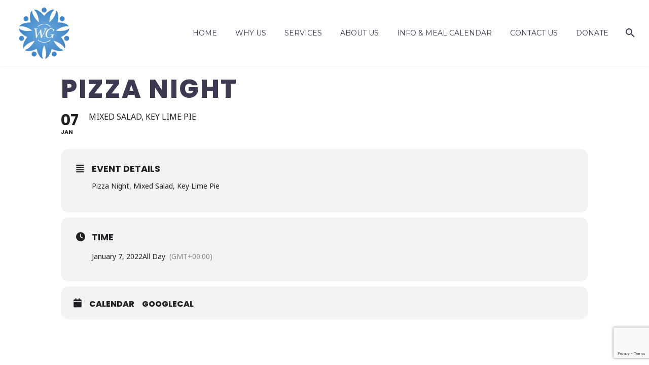

--- FILE ---
content_type: text/html; charset=utf-8
request_url: https://www.google.com/recaptcha/enterprise/anchor?ar=1&k=6Ldqj-UUAAAAACrqWcroKtqBHN6gJz9RxVrL78gf&co=aHR0cHM6Ly93d3cud2ludGVyZ3Jvd3RoaW5jLm9yZzo0NDM.&hl=en&v=PoyoqOPhxBO7pBk68S4YbpHZ&size=invisible&anchor-ms=20000&execute-ms=30000&cb=gcbzmrb6m4rj
body_size: 48971
content:
<!DOCTYPE HTML><html dir="ltr" lang="en"><head><meta http-equiv="Content-Type" content="text/html; charset=UTF-8">
<meta http-equiv="X-UA-Compatible" content="IE=edge">
<title>reCAPTCHA</title>
<style type="text/css">
/* cyrillic-ext */
@font-face {
  font-family: 'Roboto';
  font-style: normal;
  font-weight: 400;
  font-stretch: 100%;
  src: url(//fonts.gstatic.com/s/roboto/v48/KFO7CnqEu92Fr1ME7kSn66aGLdTylUAMa3GUBHMdazTgWw.woff2) format('woff2');
  unicode-range: U+0460-052F, U+1C80-1C8A, U+20B4, U+2DE0-2DFF, U+A640-A69F, U+FE2E-FE2F;
}
/* cyrillic */
@font-face {
  font-family: 'Roboto';
  font-style: normal;
  font-weight: 400;
  font-stretch: 100%;
  src: url(//fonts.gstatic.com/s/roboto/v48/KFO7CnqEu92Fr1ME7kSn66aGLdTylUAMa3iUBHMdazTgWw.woff2) format('woff2');
  unicode-range: U+0301, U+0400-045F, U+0490-0491, U+04B0-04B1, U+2116;
}
/* greek-ext */
@font-face {
  font-family: 'Roboto';
  font-style: normal;
  font-weight: 400;
  font-stretch: 100%;
  src: url(//fonts.gstatic.com/s/roboto/v48/KFO7CnqEu92Fr1ME7kSn66aGLdTylUAMa3CUBHMdazTgWw.woff2) format('woff2');
  unicode-range: U+1F00-1FFF;
}
/* greek */
@font-face {
  font-family: 'Roboto';
  font-style: normal;
  font-weight: 400;
  font-stretch: 100%;
  src: url(//fonts.gstatic.com/s/roboto/v48/KFO7CnqEu92Fr1ME7kSn66aGLdTylUAMa3-UBHMdazTgWw.woff2) format('woff2');
  unicode-range: U+0370-0377, U+037A-037F, U+0384-038A, U+038C, U+038E-03A1, U+03A3-03FF;
}
/* math */
@font-face {
  font-family: 'Roboto';
  font-style: normal;
  font-weight: 400;
  font-stretch: 100%;
  src: url(//fonts.gstatic.com/s/roboto/v48/KFO7CnqEu92Fr1ME7kSn66aGLdTylUAMawCUBHMdazTgWw.woff2) format('woff2');
  unicode-range: U+0302-0303, U+0305, U+0307-0308, U+0310, U+0312, U+0315, U+031A, U+0326-0327, U+032C, U+032F-0330, U+0332-0333, U+0338, U+033A, U+0346, U+034D, U+0391-03A1, U+03A3-03A9, U+03B1-03C9, U+03D1, U+03D5-03D6, U+03F0-03F1, U+03F4-03F5, U+2016-2017, U+2034-2038, U+203C, U+2040, U+2043, U+2047, U+2050, U+2057, U+205F, U+2070-2071, U+2074-208E, U+2090-209C, U+20D0-20DC, U+20E1, U+20E5-20EF, U+2100-2112, U+2114-2115, U+2117-2121, U+2123-214F, U+2190, U+2192, U+2194-21AE, U+21B0-21E5, U+21F1-21F2, U+21F4-2211, U+2213-2214, U+2216-22FF, U+2308-230B, U+2310, U+2319, U+231C-2321, U+2336-237A, U+237C, U+2395, U+239B-23B7, U+23D0, U+23DC-23E1, U+2474-2475, U+25AF, U+25B3, U+25B7, U+25BD, U+25C1, U+25CA, U+25CC, U+25FB, U+266D-266F, U+27C0-27FF, U+2900-2AFF, U+2B0E-2B11, U+2B30-2B4C, U+2BFE, U+3030, U+FF5B, U+FF5D, U+1D400-1D7FF, U+1EE00-1EEFF;
}
/* symbols */
@font-face {
  font-family: 'Roboto';
  font-style: normal;
  font-weight: 400;
  font-stretch: 100%;
  src: url(//fonts.gstatic.com/s/roboto/v48/KFO7CnqEu92Fr1ME7kSn66aGLdTylUAMaxKUBHMdazTgWw.woff2) format('woff2');
  unicode-range: U+0001-000C, U+000E-001F, U+007F-009F, U+20DD-20E0, U+20E2-20E4, U+2150-218F, U+2190, U+2192, U+2194-2199, U+21AF, U+21E6-21F0, U+21F3, U+2218-2219, U+2299, U+22C4-22C6, U+2300-243F, U+2440-244A, U+2460-24FF, U+25A0-27BF, U+2800-28FF, U+2921-2922, U+2981, U+29BF, U+29EB, U+2B00-2BFF, U+4DC0-4DFF, U+FFF9-FFFB, U+10140-1018E, U+10190-1019C, U+101A0, U+101D0-101FD, U+102E0-102FB, U+10E60-10E7E, U+1D2C0-1D2D3, U+1D2E0-1D37F, U+1F000-1F0FF, U+1F100-1F1AD, U+1F1E6-1F1FF, U+1F30D-1F30F, U+1F315, U+1F31C, U+1F31E, U+1F320-1F32C, U+1F336, U+1F378, U+1F37D, U+1F382, U+1F393-1F39F, U+1F3A7-1F3A8, U+1F3AC-1F3AF, U+1F3C2, U+1F3C4-1F3C6, U+1F3CA-1F3CE, U+1F3D4-1F3E0, U+1F3ED, U+1F3F1-1F3F3, U+1F3F5-1F3F7, U+1F408, U+1F415, U+1F41F, U+1F426, U+1F43F, U+1F441-1F442, U+1F444, U+1F446-1F449, U+1F44C-1F44E, U+1F453, U+1F46A, U+1F47D, U+1F4A3, U+1F4B0, U+1F4B3, U+1F4B9, U+1F4BB, U+1F4BF, U+1F4C8-1F4CB, U+1F4D6, U+1F4DA, U+1F4DF, U+1F4E3-1F4E6, U+1F4EA-1F4ED, U+1F4F7, U+1F4F9-1F4FB, U+1F4FD-1F4FE, U+1F503, U+1F507-1F50B, U+1F50D, U+1F512-1F513, U+1F53E-1F54A, U+1F54F-1F5FA, U+1F610, U+1F650-1F67F, U+1F687, U+1F68D, U+1F691, U+1F694, U+1F698, U+1F6AD, U+1F6B2, U+1F6B9-1F6BA, U+1F6BC, U+1F6C6-1F6CF, U+1F6D3-1F6D7, U+1F6E0-1F6EA, U+1F6F0-1F6F3, U+1F6F7-1F6FC, U+1F700-1F7FF, U+1F800-1F80B, U+1F810-1F847, U+1F850-1F859, U+1F860-1F887, U+1F890-1F8AD, U+1F8B0-1F8BB, U+1F8C0-1F8C1, U+1F900-1F90B, U+1F93B, U+1F946, U+1F984, U+1F996, U+1F9E9, U+1FA00-1FA6F, U+1FA70-1FA7C, U+1FA80-1FA89, U+1FA8F-1FAC6, U+1FACE-1FADC, U+1FADF-1FAE9, U+1FAF0-1FAF8, U+1FB00-1FBFF;
}
/* vietnamese */
@font-face {
  font-family: 'Roboto';
  font-style: normal;
  font-weight: 400;
  font-stretch: 100%;
  src: url(//fonts.gstatic.com/s/roboto/v48/KFO7CnqEu92Fr1ME7kSn66aGLdTylUAMa3OUBHMdazTgWw.woff2) format('woff2');
  unicode-range: U+0102-0103, U+0110-0111, U+0128-0129, U+0168-0169, U+01A0-01A1, U+01AF-01B0, U+0300-0301, U+0303-0304, U+0308-0309, U+0323, U+0329, U+1EA0-1EF9, U+20AB;
}
/* latin-ext */
@font-face {
  font-family: 'Roboto';
  font-style: normal;
  font-weight: 400;
  font-stretch: 100%;
  src: url(//fonts.gstatic.com/s/roboto/v48/KFO7CnqEu92Fr1ME7kSn66aGLdTylUAMa3KUBHMdazTgWw.woff2) format('woff2');
  unicode-range: U+0100-02BA, U+02BD-02C5, U+02C7-02CC, U+02CE-02D7, U+02DD-02FF, U+0304, U+0308, U+0329, U+1D00-1DBF, U+1E00-1E9F, U+1EF2-1EFF, U+2020, U+20A0-20AB, U+20AD-20C0, U+2113, U+2C60-2C7F, U+A720-A7FF;
}
/* latin */
@font-face {
  font-family: 'Roboto';
  font-style: normal;
  font-weight: 400;
  font-stretch: 100%;
  src: url(//fonts.gstatic.com/s/roboto/v48/KFO7CnqEu92Fr1ME7kSn66aGLdTylUAMa3yUBHMdazQ.woff2) format('woff2');
  unicode-range: U+0000-00FF, U+0131, U+0152-0153, U+02BB-02BC, U+02C6, U+02DA, U+02DC, U+0304, U+0308, U+0329, U+2000-206F, U+20AC, U+2122, U+2191, U+2193, U+2212, U+2215, U+FEFF, U+FFFD;
}
/* cyrillic-ext */
@font-face {
  font-family: 'Roboto';
  font-style: normal;
  font-weight: 500;
  font-stretch: 100%;
  src: url(//fonts.gstatic.com/s/roboto/v48/KFO7CnqEu92Fr1ME7kSn66aGLdTylUAMa3GUBHMdazTgWw.woff2) format('woff2');
  unicode-range: U+0460-052F, U+1C80-1C8A, U+20B4, U+2DE0-2DFF, U+A640-A69F, U+FE2E-FE2F;
}
/* cyrillic */
@font-face {
  font-family: 'Roboto';
  font-style: normal;
  font-weight: 500;
  font-stretch: 100%;
  src: url(//fonts.gstatic.com/s/roboto/v48/KFO7CnqEu92Fr1ME7kSn66aGLdTylUAMa3iUBHMdazTgWw.woff2) format('woff2');
  unicode-range: U+0301, U+0400-045F, U+0490-0491, U+04B0-04B1, U+2116;
}
/* greek-ext */
@font-face {
  font-family: 'Roboto';
  font-style: normal;
  font-weight: 500;
  font-stretch: 100%;
  src: url(//fonts.gstatic.com/s/roboto/v48/KFO7CnqEu92Fr1ME7kSn66aGLdTylUAMa3CUBHMdazTgWw.woff2) format('woff2');
  unicode-range: U+1F00-1FFF;
}
/* greek */
@font-face {
  font-family: 'Roboto';
  font-style: normal;
  font-weight: 500;
  font-stretch: 100%;
  src: url(//fonts.gstatic.com/s/roboto/v48/KFO7CnqEu92Fr1ME7kSn66aGLdTylUAMa3-UBHMdazTgWw.woff2) format('woff2');
  unicode-range: U+0370-0377, U+037A-037F, U+0384-038A, U+038C, U+038E-03A1, U+03A3-03FF;
}
/* math */
@font-face {
  font-family: 'Roboto';
  font-style: normal;
  font-weight: 500;
  font-stretch: 100%;
  src: url(//fonts.gstatic.com/s/roboto/v48/KFO7CnqEu92Fr1ME7kSn66aGLdTylUAMawCUBHMdazTgWw.woff2) format('woff2');
  unicode-range: U+0302-0303, U+0305, U+0307-0308, U+0310, U+0312, U+0315, U+031A, U+0326-0327, U+032C, U+032F-0330, U+0332-0333, U+0338, U+033A, U+0346, U+034D, U+0391-03A1, U+03A3-03A9, U+03B1-03C9, U+03D1, U+03D5-03D6, U+03F0-03F1, U+03F4-03F5, U+2016-2017, U+2034-2038, U+203C, U+2040, U+2043, U+2047, U+2050, U+2057, U+205F, U+2070-2071, U+2074-208E, U+2090-209C, U+20D0-20DC, U+20E1, U+20E5-20EF, U+2100-2112, U+2114-2115, U+2117-2121, U+2123-214F, U+2190, U+2192, U+2194-21AE, U+21B0-21E5, U+21F1-21F2, U+21F4-2211, U+2213-2214, U+2216-22FF, U+2308-230B, U+2310, U+2319, U+231C-2321, U+2336-237A, U+237C, U+2395, U+239B-23B7, U+23D0, U+23DC-23E1, U+2474-2475, U+25AF, U+25B3, U+25B7, U+25BD, U+25C1, U+25CA, U+25CC, U+25FB, U+266D-266F, U+27C0-27FF, U+2900-2AFF, U+2B0E-2B11, U+2B30-2B4C, U+2BFE, U+3030, U+FF5B, U+FF5D, U+1D400-1D7FF, U+1EE00-1EEFF;
}
/* symbols */
@font-face {
  font-family: 'Roboto';
  font-style: normal;
  font-weight: 500;
  font-stretch: 100%;
  src: url(//fonts.gstatic.com/s/roboto/v48/KFO7CnqEu92Fr1ME7kSn66aGLdTylUAMaxKUBHMdazTgWw.woff2) format('woff2');
  unicode-range: U+0001-000C, U+000E-001F, U+007F-009F, U+20DD-20E0, U+20E2-20E4, U+2150-218F, U+2190, U+2192, U+2194-2199, U+21AF, U+21E6-21F0, U+21F3, U+2218-2219, U+2299, U+22C4-22C6, U+2300-243F, U+2440-244A, U+2460-24FF, U+25A0-27BF, U+2800-28FF, U+2921-2922, U+2981, U+29BF, U+29EB, U+2B00-2BFF, U+4DC0-4DFF, U+FFF9-FFFB, U+10140-1018E, U+10190-1019C, U+101A0, U+101D0-101FD, U+102E0-102FB, U+10E60-10E7E, U+1D2C0-1D2D3, U+1D2E0-1D37F, U+1F000-1F0FF, U+1F100-1F1AD, U+1F1E6-1F1FF, U+1F30D-1F30F, U+1F315, U+1F31C, U+1F31E, U+1F320-1F32C, U+1F336, U+1F378, U+1F37D, U+1F382, U+1F393-1F39F, U+1F3A7-1F3A8, U+1F3AC-1F3AF, U+1F3C2, U+1F3C4-1F3C6, U+1F3CA-1F3CE, U+1F3D4-1F3E0, U+1F3ED, U+1F3F1-1F3F3, U+1F3F5-1F3F7, U+1F408, U+1F415, U+1F41F, U+1F426, U+1F43F, U+1F441-1F442, U+1F444, U+1F446-1F449, U+1F44C-1F44E, U+1F453, U+1F46A, U+1F47D, U+1F4A3, U+1F4B0, U+1F4B3, U+1F4B9, U+1F4BB, U+1F4BF, U+1F4C8-1F4CB, U+1F4D6, U+1F4DA, U+1F4DF, U+1F4E3-1F4E6, U+1F4EA-1F4ED, U+1F4F7, U+1F4F9-1F4FB, U+1F4FD-1F4FE, U+1F503, U+1F507-1F50B, U+1F50D, U+1F512-1F513, U+1F53E-1F54A, U+1F54F-1F5FA, U+1F610, U+1F650-1F67F, U+1F687, U+1F68D, U+1F691, U+1F694, U+1F698, U+1F6AD, U+1F6B2, U+1F6B9-1F6BA, U+1F6BC, U+1F6C6-1F6CF, U+1F6D3-1F6D7, U+1F6E0-1F6EA, U+1F6F0-1F6F3, U+1F6F7-1F6FC, U+1F700-1F7FF, U+1F800-1F80B, U+1F810-1F847, U+1F850-1F859, U+1F860-1F887, U+1F890-1F8AD, U+1F8B0-1F8BB, U+1F8C0-1F8C1, U+1F900-1F90B, U+1F93B, U+1F946, U+1F984, U+1F996, U+1F9E9, U+1FA00-1FA6F, U+1FA70-1FA7C, U+1FA80-1FA89, U+1FA8F-1FAC6, U+1FACE-1FADC, U+1FADF-1FAE9, U+1FAF0-1FAF8, U+1FB00-1FBFF;
}
/* vietnamese */
@font-face {
  font-family: 'Roboto';
  font-style: normal;
  font-weight: 500;
  font-stretch: 100%;
  src: url(//fonts.gstatic.com/s/roboto/v48/KFO7CnqEu92Fr1ME7kSn66aGLdTylUAMa3OUBHMdazTgWw.woff2) format('woff2');
  unicode-range: U+0102-0103, U+0110-0111, U+0128-0129, U+0168-0169, U+01A0-01A1, U+01AF-01B0, U+0300-0301, U+0303-0304, U+0308-0309, U+0323, U+0329, U+1EA0-1EF9, U+20AB;
}
/* latin-ext */
@font-face {
  font-family: 'Roboto';
  font-style: normal;
  font-weight: 500;
  font-stretch: 100%;
  src: url(//fonts.gstatic.com/s/roboto/v48/KFO7CnqEu92Fr1ME7kSn66aGLdTylUAMa3KUBHMdazTgWw.woff2) format('woff2');
  unicode-range: U+0100-02BA, U+02BD-02C5, U+02C7-02CC, U+02CE-02D7, U+02DD-02FF, U+0304, U+0308, U+0329, U+1D00-1DBF, U+1E00-1E9F, U+1EF2-1EFF, U+2020, U+20A0-20AB, U+20AD-20C0, U+2113, U+2C60-2C7F, U+A720-A7FF;
}
/* latin */
@font-face {
  font-family: 'Roboto';
  font-style: normal;
  font-weight: 500;
  font-stretch: 100%;
  src: url(//fonts.gstatic.com/s/roboto/v48/KFO7CnqEu92Fr1ME7kSn66aGLdTylUAMa3yUBHMdazQ.woff2) format('woff2');
  unicode-range: U+0000-00FF, U+0131, U+0152-0153, U+02BB-02BC, U+02C6, U+02DA, U+02DC, U+0304, U+0308, U+0329, U+2000-206F, U+20AC, U+2122, U+2191, U+2193, U+2212, U+2215, U+FEFF, U+FFFD;
}
/* cyrillic-ext */
@font-face {
  font-family: 'Roboto';
  font-style: normal;
  font-weight: 900;
  font-stretch: 100%;
  src: url(//fonts.gstatic.com/s/roboto/v48/KFO7CnqEu92Fr1ME7kSn66aGLdTylUAMa3GUBHMdazTgWw.woff2) format('woff2');
  unicode-range: U+0460-052F, U+1C80-1C8A, U+20B4, U+2DE0-2DFF, U+A640-A69F, U+FE2E-FE2F;
}
/* cyrillic */
@font-face {
  font-family: 'Roboto';
  font-style: normal;
  font-weight: 900;
  font-stretch: 100%;
  src: url(//fonts.gstatic.com/s/roboto/v48/KFO7CnqEu92Fr1ME7kSn66aGLdTylUAMa3iUBHMdazTgWw.woff2) format('woff2');
  unicode-range: U+0301, U+0400-045F, U+0490-0491, U+04B0-04B1, U+2116;
}
/* greek-ext */
@font-face {
  font-family: 'Roboto';
  font-style: normal;
  font-weight: 900;
  font-stretch: 100%;
  src: url(//fonts.gstatic.com/s/roboto/v48/KFO7CnqEu92Fr1ME7kSn66aGLdTylUAMa3CUBHMdazTgWw.woff2) format('woff2');
  unicode-range: U+1F00-1FFF;
}
/* greek */
@font-face {
  font-family: 'Roboto';
  font-style: normal;
  font-weight: 900;
  font-stretch: 100%;
  src: url(//fonts.gstatic.com/s/roboto/v48/KFO7CnqEu92Fr1ME7kSn66aGLdTylUAMa3-UBHMdazTgWw.woff2) format('woff2');
  unicode-range: U+0370-0377, U+037A-037F, U+0384-038A, U+038C, U+038E-03A1, U+03A3-03FF;
}
/* math */
@font-face {
  font-family: 'Roboto';
  font-style: normal;
  font-weight: 900;
  font-stretch: 100%;
  src: url(//fonts.gstatic.com/s/roboto/v48/KFO7CnqEu92Fr1ME7kSn66aGLdTylUAMawCUBHMdazTgWw.woff2) format('woff2');
  unicode-range: U+0302-0303, U+0305, U+0307-0308, U+0310, U+0312, U+0315, U+031A, U+0326-0327, U+032C, U+032F-0330, U+0332-0333, U+0338, U+033A, U+0346, U+034D, U+0391-03A1, U+03A3-03A9, U+03B1-03C9, U+03D1, U+03D5-03D6, U+03F0-03F1, U+03F4-03F5, U+2016-2017, U+2034-2038, U+203C, U+2040, U+2043, U+2047, U+2050, U+2057, U+205F, U+2070-2071, U+2074-208E, U+2090-209C, U+20D0-20DC, U+20E1, U+20E5-20EF, U+2100-2112, U+2114-2115, U+2117-2121, U+2123-214F, U+2190, U+2192, U+2194-21AE, U+21B0-21E5, U+21F1-21F2, U+21F4-2211, U+2213-2214, U+2216-22FF, U+2308-230B, U+2310, U+2319, U+231C-2321, U+2336-237A, U+237C, U+2395, U+239B-23B7, U+23D0, U+23DC-23E1, U+2474-2475, U+25AF, U+25B3, U+25B7, U+25BD, U+25C1, U+25CA, U+25CC, U+25FB, U+266D-266F, U+27C0-27FF, U+2900-2AFF, U+2B0E-2B11, U+2B30-2B4C, U+2BFE, U+3030, U+FF5B, U+FF5D, U+1D400-1D7FF, U+1EE00-1EEFF;
}
/* symbols */
@font-face {
  font-family: 'Roboto';
  font-style: normal;
  font-weight: 900;
  font-stretch: 100%;
  src: url(//fonts.gstatic.com/s/roboto/v48/KFO7CnqEu92Fr1ME7kSn66aGLdTylUAMaxKUBHMdazTgWw.woff2) format('woff2');
  unicode-range: U+0001-000C, U+000E-001F, U+007F-009F, U+20DD-20E0, U+20E2-20E4, U+2150-218F, U+2190, U+2192, U+2194-2199, U+21AF, U+21E6-21F0, U+21F3, U+2218-2219, U+2299, U+22C4-22C6, U+2300-243F, U+2440-244A, U+2460-24FF, U+25A0-27BF, U+2800-28FF, U+2921-2922, U+2981, U+29BF, U+29EB, U+2B00-2BFF, U+4DC0-4DFF, U+FFF9-FFFB, U+10140-1018E, U+10190-1019C, U+101A0, U+101D0-101FD, U+102E0-102FB, U+10E60-10E7E, U+1D2C0-1D2D3, U+1D2E0-1D37F, U+1F000-1F0FF, U+1F100-1F1AD, U+1F1E6-1F1FF, U+1F30D-1F30F, U+1F315, U+1F31C, U+1F31E, U+1F320-1F32C, U+1F336, U+1F378, U+1F37D, U+1F382, U+1F393-1F39F, U+1F3A7-1F3A8, U+1F3AC-1F3AF, U+1F3C2, U+1F3C4-1F3C6, U+1F3CA-1F3CE, U+1F3D4-1F3E0, U+1F3ED, U+1F3F1-1F3F3, U+1F3F5-1F3F7, U+1F408, U+1F415, U+1F41F, U+1F426, U+1F43F, U+1F441-1F442, U+1F444, U+1F446-1F449, U+1F44C-1F44E, U+1F453, U+1F46A, U+1F47D, U+1F4A3, U+1F4B0, U+1F4B3, U+1F4B9, U+1F4BB, U+1F4BF, U+1F4C8-1F4CB, U+1F4D6, U+1F4DA, U+1F4DF, U+1F4E3-1F4E6, U+1F4EA-1F4ED, U+1F4F7, U+1F4F9-1F4FB, U+1F4FD-1F4FE, U+1F503, U+1F507-1F50B, U+1F50D, U+1F512-1F513, U+1F53E-1F54A, U+1F54F-1F5FA, U+1F610, U+1F650-1F67F, U+1F687, U+1F68D, U+1F691, U+1F694, U+1F698, U+1F6AD, U+1F6B2, U+1F6B9-1F6BA, U+1F6BC, U+1F6C6-1F6CF, U+1F6D3-1F6D7, U+1F6E0-1F6EA, U+1F6F0-1F6F3, U+1F6F7-1F6FC, U+1F700-1F7FF, U+1F800-1F80B, U+1F810-1F847, U+1F850-1F859, U+1F860-1F887, U+1F890-1F8AD, U+1F8B0-1F8BB, U+1F8C0-1F8C1, U+1F900-1F90B, U+1F93B, U+1F946, U+1F984, U+1F996, U+1F9E9, U+1FA00-1FA6F, U+1FA70-1FA7C, U+1FA80-1FA89, U+1FA8F-1FAC6, U+1FACE-1FADC, U+1FADF-1FAE9, U+1FAF0-1FAF8, U+1FB00-1FBFF;
}
/* vietnamese */
@font-face {
  font-family: 'Roboto';
  font-style: normal;
  font-weight: 900;
  font-stretch: 100%;
  src: url(//fonts.gstatic.com/s/roboto/v48/KFO7CnqEu92Fr1ME7kSn66aGLdTylUAMa3OUBHMdazTgWw.woff2) format('woff2');
  unicode-range: U+0102-0103, U+0110-0111, U+0128-0129, U+0168-0169, U+01A0-01A1, U+01AF-01B0, U+0300-0301, U+0303-0304, U+0308-0309, U+0323, U+0329, U+1EA0-1EF9, U+20AB;
}
/* latin-ext */
@font-face {
  font-family: 'Roboto';
  font-style: normal;
  font-weight: 900;
  font-stretch: 100%;
  src: url(//fonts.gstatic.com/s/roboto/v48/KFO7CnqEu92Fr1ME7kSn66aGLdTylUAMa3KUBHMdazTgWw.woff2) format('woff2');
  unicode-range: U+0100-02BA, U+02BD-02C5, U+02C7-02CC, U+02CE-02D7, U+02DD-02FF, U+0304, U+0308, U+0329, U+1D00-1DBF, U+1E00-1E9F, U+1EF2-1EFF, U+2020, U+20A0-20AB, U+20AD-20C0, U+2113, U+2C60-2C7F, U+A720-A7FF;
}
/* latin */
@font-face {
  font-family: 'Roboto';
  font-style: normal;
  font-weight: 900;
  font-stretch: 100%;
  src: url(//fonts.gstatic.com/s/roboto/v48/KFO7CnqEu92Fr1ME7kSn66aGLdTylUAMa3yUBHMdazQ.woff2) format('woff2');
  unicode-range: U+0000-00FF, U+0131, U+0152-0153, U+02BB-02BC, U+02C6, U+02DA, U+02DC, U+0304, U+0308, U+0329, U+2000-206F, U+20AC, U+2122, U+2191, U+2193, U+2212, U+2215, U+FEFF, U+FFFD;
}

</style>
<link rel="stylesheet" type="text/css" href="https://www.gstatic.com/recaptcha/releases/PoyoqOPhxBO7pBk68S4YbpHZ/styles__ltr.css">
<script nonce="WR7HM2dfbfrlyYaDfQA8AA" type="text/javascript">window['__recaptcha_api'] = 'https://www.google.com/recaptcha/enterprise/';</script>
<script type="text/javascript" src="https://www.gstatic.com/recaptcha/releases/PoyoqOPhxBO7pBk68S4YbpHZ/recaptcha__en.js" nonce="WR7HM2dfbfrlyYaDfQA8AA">
      
    </script></head>
<body><div id="rc-anchor-alert" class="rc-anchor-alert"></div>
<input type="hidden" id="recaptcha-token" value="[base64]">
<script type="text/javascript" nonce="WR7HM2dfbfrlyYaDfQA8AA">
      recaptcha.anchor.Main.init("[\x22ainput\x22,[\x22bgdata\x22,\x22\x22,\[base64]/[base64]/MjU1Ong/[base64]/[base64]/[base64]/[base64]/[base64]/[base64]/[base64]/[base64]/[base64]/[base64]/[base64]/[base64]/[base64]/[base64]/[base64]\\u003d\x22,\[base64]\\u003d\\u003d\x22,\x22J8K3HDcrY3szFTsxwrDCjXTDqg/CvcO2w6Evwp0Mw6zDisK9w71sRMOxwoHDu8OEIx7CnmbDrcK1wqA8wqEkw4Q/NGTCtWB2w6cOfz3CssOpEsOJSHnCumoiIMOawrwRdW89DcODw4bCoiUvwobDqsKWw4vDjMOtNxtWU8KSwrzCssOXZD/Cg8Odw6nChCfCmMOiwqHCtsKewrJVPhXChsKGUcO1aiLCq8KlwonClj8jwpnDl1wewrrCsww7wq/CoMKlwp12w6QVwojDo8KdSsOQwo3Dqidbw4Eqwr9Gw7jDqcKtw7U9w7JjK8OwJCzDjU/DosOow4IRw7gQw5gSw4ofQRZFA8KVIsKbwpU6MF7DpxHDmcOVQ3YfEsK+K0xmw4slw7vDicOqw6rCucK0BMKCdMOKX03DrcK2J8KSw5jCncOSD8OPwqXCl2DDuW/DrQrDgCo5KMKyB8O1Ry3DgcKLAEwbw4zCiD7Cjmkqwq/DvMKcw7IKwq3CuMOCOcKKNMKtAsOGwrMSKz7CqVZtYg7CssOGahEhL8KDwostwoklQcOMw5pXw711wqhTVcOFO8K8w7NobzZuw7dHwoHCucOUS8OjZRfCjsOUw5d2w7/DjcKPVsO9w5PDq8ONwqQ+w77Ck8OFBEXDoWwzwqPDhMOtZ2JSWcOYC3TDi8KewqhDw5HDjMOTwqg8wqTDtFdSw7Fgwok/wqsaVBTCiWnCikrClFzCqcOIdELCknVRbsK7UiPCjsOgw6AJDCFLYXlRBsOUw7DCjsOGLnjDlBQPGn4MYHLCvzNLUhkVXQUsa8KUPkzDjcO3IMKZwrXDjcKsQHU+RTDCpMOYdcKow7XDtk3DtEPDpcOfwqzCnT9YP8KJwqfCgh/CinfCqsK+wqLDmsOKVUlrMErDiEUbVQVEI8ObworCq3hrQ1ZzeBvCvcKcasODfMOWF8KcP8OjwoxAKgXDs8O0HVTDnMKFw5gCFcOVw5d4wozCtndKwoLDulU4IcOubsOdccOaWlfCuH/DpytmwoXDuR/CqE8yFXzDu8K2OcOPWy/DrENAKcKVwqhWMgnCiAZLw5pxw6DCncO5wp5TXWzCvSXCvSgCw63Dkj0dwoXDm19Twp/[base64]/[base64]/[base64]/CtMKIamnDtsODwqMCwqvDmXsUw5F6MmkkVWDCn2zCknQDw6UiAcOMOiQCw53CncOvw5bDmi8JLsOIw7FCVH0hworCjMKvwp/[base64]/wpLCv8K1alDCt3Yve8OOwpbDr8OvwrJpWQZjfCzCsyI9wobCjXwww6PCjcOvw7LCj8O/wqzDmmrDlcO5w7zCu0LCtFDDkcKGABEKwr5vVGbChMK7w4/[base64]/Ci8KgwqoXw49TC8Olw6Y7XH0cXTdiw6YXVTLDv1wow4fDuMKkdmwDfcKbP8KMLAhLwprCr3prajxLJ8KnwpzDnjowwqRRw6pFMW7DsHrCmMK1CcKMwqPDs8OXwr3Dm8OtCzPCn8Kfdh7CvsOEwpJEwqfDsMKzwrBvZMOVwq92w680wr/Dmlc3w4xDZMOXwqogEMO4w6TCjsO2w5YTwqbDvsO0csKxw61twonCtwcCJcO2w644w4/CuVPCtUvDkygMwr9ZR2bCtF/Djz48wpfDrMO2OSpSw75gKG/CpMODw6/CsSTDjBLDiRjCtsOjwoFOw70Rw7/Dsm3Cp8KVWMKWw5wQbWhOw7tJwp9QS0xeY8KbwpplwqHDohwew47CuzzCp3nCilRPwqTCj8KRw7HCqi08wq9jw7J3G8OCwr7DksOTwprCoMO/[base64]/CosKrblPCgMO1WsK0wp3DlcOAw4fCk8K3woInw40hwpkEw4LDvA7ClG/[base64]/CiQkcw7xuwq1zwrjCrMOPwrYGF8KjfzvCpB7CpRDClT7DhkI0w4/Dt8KtGihAw5M6P8Kuwp4lIMKob0gka8OWccKGG8Oowq/[base64]/[base64]/Cu8OYwo0Mw7vDl8KuwoPCrBjDssKvwofCvAgLw77CvFTCk8OUMysuWjrDv8OzUB/[base64]/CtMKQw5RtwrlSRifCtn8+w6DCmMO1V8KGwpHCksO6wrEkW8KbO8O7wocZw7UfCEAJXRbDisOAw5jDvgLCiXvDtkzDiFEsQn0cQinCiMKNbmwlw4fCoMKDw7xZBsOxwrBxcS/Crmk1w5TCusKLw7/Cv2cdS0zClnt4w6oLH8O4w4LChi/DvMKPw7cZwrtPw6pTw6tdwr3Co8OTwqbChcO8KsO9w5IUw7bDpRMEesKgXMKtw7zCt8K7wpvDncKjXsK1w4jCgwJKwoVBwpsNXQ7Ct37DshluVm4Nw4l1OsO7L8KOw5RKNMKjGsO5RgI3w57CrsKtw5nDo1DDpk/CiUN1w4MNwoFJwo7Dkg9YwofDhQpqG8KzwoVGwq3Cs8KDw7o6woQyAMK1A0zDmGgKHcKMNmAGwo7DvsK8eMKJHSFzw6sCdsKLB8KZw61IwqTCpsOADBIfw6llworCoxTDhcO1dcOmRgTDo8Ohw5pXw6Qbw43DhWfDhmp/w5UDbA7DlD1KMMKewqnCu3gaw6vCnMO3WEQgw4HDqMO6w6PDlMOZSwB4wp0WwprCgSMmCjfDgBzCpsOkwq3CtRR/[base64]/ChW15VgrCnMKkwrbDqUlow653wrfCtHhQwqnCmXbDoMK/wqpTw73Dt8OywpcJYcOYL8OVwo/DgMKVwpJubVIfw7p9w6/ChArCiwILb34sBHTCqMKBSMOmwr9nM8KUCMKeEmpvSsO7IDsgwpJkwoc+SMKfbsOWw7rCi3rCtw0rFsKSw6vDijskWMK/EMOYS2Ymw5/DucOdMm/Dl8KDw5IQRDTCgcKcw6BJXcKORyfDrA99wq9Ywr3DjMKBAMOMwq3CvsKtwrjCvWtDwpDCkcK4HznDhsOPwod/KcKESAQfPsONf8O3w4zDl20vIsKXdcO3w43DhgDCgcOWXMOoGQbCvcKIC8K3w6g/cAgWNsKdFMO/w5bCnMKrwr9LSsKza8Oiw5lKwqTDrcOFAXTDozgUwqxlJVx/[base64]/wofDnMKYHcKjbgB/BQNQUcO4woHCpMO2byJsw4c9w6rDrsOKw7MXw7bDkAEIw43Cux3CglDCucKOwowmwpvDisOtwp8aw6HDusOnw6rDscOfEMOzMTjCrm8nwpHDhsKYwqVlw6PDn8OlwqA0OT3DocO8w7YCwpllwpbCnDVMw4E0wr7DlwRRw4lDdHnCsMKLw4kkGnABwo/[base64]/CtMODw6EAH8OvQMO9SMKDC2PChcKVDi5HwqTDmlhjwohMISBfYnZSwqHCgMO6wrPCo8KVwrFVw59IOT4qwrZ5dAnCpcKRw7nDq8Krw5LDuinDr30Dw7/CosOwLMKVYSzDuQnCmmHDocOkTT4EF2DCvgHCs8KjwoY2FXspw5jCngokdQTCpEHCgVMPdT7Dn8O5fMOoTk1OwotlJMK7w7UuciIwWsOLw7HCpsKUVzdRw77Cp8K2MUlWUMOkBsKVKy7Cn08OwrnDlMKZwrsLLxTDpsKoOcKCN3TCkQfDssOkf1ROEh/CsMK4wpkpw4YmY8KUWMO6w77Ch8OQSlpRwrJBbMOTIsKZw5vCu0ZoCsKxw51PMQANIMKFw5jDknXDssKVw4bDhMK5wqzCqMKaD8OGXjcaJBbDrMKpwqISI8OjwrfCkyfCn8KZwpnCksKtwrHDr8Klw6HDssKFw5EXw40ww6/Ck8KDJlfDvsKEGDt4w5A4LjgMw5/[base64]/DjcO3MgrChSIxPnNbwr3DrcOVO8K+KsKEA0fDlsKow78ORMKgCzRTWMOrE8KlUF3Com7DmMKYwrvDvsOdVMKewq7DncKyw6zDt1cvw7Y9w4FNDVIXVDxrwoPCl0bCpnTCqDbDggjCsmzDvhDCrsOYw4AYclPCm0E+JMO0wqlEwr/Dt8KgwpQHw4ktFMOTOcKjwppJPcKfwrnCssKHw4ZJw6RZw7ARwrNJIcORwpJ8EDDCnnQww4rDsxnChMOqwpNqFVvChwlDwqI7woE6EMO0RcO7woErw55Qw5tzwpBqIkfDlHLDmCfDgERUw7fDm8KPHMOgw6vDlcK0wqzDkMKIw5jDoMK9w7/DtcOjMm9MKWVzwrjCmzFlbcKbIcOjKsKuwqYRwr/DuAd8wrNRwphQwpFdeGYzwok1UWsUAcK2IMO2HnArw6zDlMOIwq3DsyoRL8OXQBXChsOiP8KhAU3CrsOQwqkoGsOmXsOxw4EodcKPUMK9w7Rtw5JEwrPDtsK/[base64]/CgsO9AE3CpcKzKlYbw7Qyw6vClWDDnEDDq8Kfwog1LFrCqXHDsMKeY8OaU8OdTsOGRzXDiWR0wr1RfsKfHR16dxFjwo/CkMK2DGvDp8OGw67DiMOtX3VmaB7DmMKxXcKEVHkhD35Cw53CpBt6wq7DisOxH0wQw63CqcKhwoxdw58bw6fDgl5Nw6wQPgxkw5TDt8KGwo3CnEXDmh5ldcK3DMOlwpTCrMODw50tOVkjflE1bMOTF8KPMMOOAX/CicKLYcK7AsKCwrDDsTfCtDlgTW07w47Ds8O3CSTDl8KhIm7CssKmayXDvQbDg1vCqBrCsMKKw5gjw4LCuQp+fE/CkcOfWsKLwqJKUmvDmsK9UBsNwo8+GRBHMRhtworDocO6wowgwp7CscKHQsONXcKcdTbDgcKLf8ObHcO2wo12SAfDtsO8EsOVf8KUwop1bzxSwqTCr2c1EsKPw7LDvMKAw4wtw7TCuyhGKTpJaMKEe8KHw7g/wpRzfsKYKEtUwqnCrW/CrFPCt8K6w5HCu8KrwrAjw7ZLOcO3wp3Cl8KPHUHCmThUwo/DllV4w5UxVcOTesKmAD8hwoN5csOIwrjCl8KhFcO9NMKHwoJLcEHCpcKdJsKnBMKqIXBywoRZw68kTsOiw5nCv8Okwr9PNcKfcS0Kw4gWw4PCgXHDqsKRw74BwqXCrsK9CMK/JcOQcydowoxtLCbDucKTI1hvw7XDpcKuQsO9fwnCl3TDviUBTMO1a8Odd8K9VMOZcMKSJsKqw6nDkQrDrEXCgcKsfErCvwbCvMK6ZsO4wp/[base64]/CngnCksKNwohQLMO/wrBPUMOPecK0w5UNLcOewrDDjsOKBWvChXHCrwUpwpUoCGZGC0fDkn3ChsKrAwNkwpIwwp9FwqzCuMOgw5cHI8K/w7R3wpkKwrbCpwjDvn3CqMKWw7TDsUzCsMKewpDCpjXCocOuSMKhMgPCmhbCjFjDpMKQMVtFwozCqcO0w7dxYAxdw5HDlHnDh8K3aDnCusOBw4PCucKFw6rCpMKOwp0two/CkW3CoyXCg37DvcKrNw/[base64]/Dux7CjzrDlMKCw6crwrBywrUaIcKLfMOowqFPBDsfTAjDpxA9TcOIwpB/wr/CqcOfeMK4wqnCu8OzwqrCvMO0EMKHwoV2cMOpwoLCqMOEw6PDqMOBw5czCMKMVsO6w4/[base64]/Cp8KCw5fDvcKBw4bDlFsBb1JfWcKgNFROwrdFfcOEw5lDImpDw6vCnxFfYy8qw5fDkMO+RcOew69QwoBFw7Vkw6HDuWA4emhVGmh/[base64]/w7jDp8K9wrzDosKdRl3DhWvCisOcdQ4wF3TDiMKaOcOuUhNxJQc1Dn7DucOKK2IPCQtXwqbDvhHDucKKw5pLw7vCvloxwpYTwo0uaHPDrcOEFsO0wq/Cu8KndsOhDMOhMRdGCS5hLTlXwqjCs3fCkVtxKw7DuMO/ZUzDrsKbQG3Clx0MdcKXbi3DvsKMwpzDnWk9W8OJSsODwoMlwqnCjcOkQmQ6w7zCl8KowqohQHTClMOqw75Ww4jDhMO1OcOPTxh1wqXDv8O0w6Rjw5zCsVXDhFYvW8KswowdEXs4MMKsW8OMwqfDtsKBw4vDiMKYw4JPwrfCgMOWG8OJDsOqYD7CksOzwr9ow6QXwrY/QQLCoRnDuj0yEcOhEjLDpMKaM8KFbnHCm8O7MMOMdH/DjMONVQDDlhHDkMOuMsKaOD3DuMKFaikyUHdzfsKTMWE6w7VQV8KJw6dZwpbCtmYJwpXCoMOTw4bDpsK0TsKBUApgPTIFbzrDuMONEGlzLMKUWFvChsKSw5HDtEgbw6LCi8OacCEMwpQvMsKeWcK1RhTDgsKJwogLOH/DmsOxH8K2w749wrHDvkrCvR3DnF4Ow5Uzw7/DksKtwpFJclHChsOqwrHDlCpow7rCvMKZLMKGw7jDmE/DlMOiwpjDsMKewpjDh8KDwr3DsxPCj8Ksw6VvOzdtwpnDpMOTw7DDt1EjORjCjUNoHsKUFcOiw5TDtsKtwohywrkIJ8KLcCHCvmHDq1LCq8KRPsK4wqRybcO8UsOnw6PCt8OGM8KRXMKow6/DvEI6E8OpXT7DrhnDqn7Dth8zwogLK2zDk8K6wpLDm8KPKsKjLMKeXcOWPMKnQCJSw4AvBHx4wr3DvcOqMSHCsMO4CMOVw5Qjwrsgc8OvwprDmsKmHcKQEADDuMK1D1JoTW/DvHQaw6BFwqHDlsONPcKILsK/w45mwpY/WVhwEFXDuMK4wp/CscKGeUoYAsOJAXsKw710N01TIcOWXMOlKCHCqB7CrnJ+wr/[base64]/[base64]/w4/CnMOWwq8uXCzDmMOgwpjCkcOmdsOnNgXClS57w582wo/CgcKdw53Dp8KtW8Kiwr1BwrIqwqDCmMOyXVdxRH15wqJQwoJewrfDo8Kpwo7DhzrDhjPDj8KxM1zCpcKWQsKWWcKWWsOlbCXDgcKdwoc7wovDmk1HG3jCucKYw4NwccOZdxbCvSLDsiIrwr1DFiVxwp8cWsOlJFPCiwvCscOGw7ZWwpo8w5/ChHTDscKNwrBgwq1Zw7BOwqkRVyXCnMKqwqcoAsOgZcOJwq9iczJeDxwMIcKDwqc5w5jDuW0ewqLDoHAmfsOsBcKlKMKJW8Kyw693TcO8w5sswrfDoipgwqkZD8K6wqg0IDV0woAjIELDoUR/wphUBcOawqnCqsK1O018wpFBP2DCuBnDk8KSw4FOwoh/w5TDqHbCucOiwrzCvMOUURsbw7bChkjCncOvXzbDqcKNPMKSwq/DkDrDlcO1KMOsN0PDh3NowoPDuMKQa8O8wqTCtsOrw7vDtw4Hw6LDkjFRwplMwqlEwqjCucO3Cz/[base64]/[base64]/CrHVzbMOsBUPDvcK5wqROO8KcwpNMw7DDmsO1FzV3w6zCvMK/JmIZw5DDrCbDiFPDo8OzCcO1MQsMw5HDqQLDiTbDjhxjw7FfGMKJwqzDljd4wrFowqJ1WsO5wrg/GmDDgj/DjMKewr55N8K7w6Vow4dfwq1Iw5lVwoM2w63Dl8KxBVvCmVp4w7Rywp3DhEfDtGgkw65fwpZ4w7JywrHDoD9/R8Kdc8OKw47DucOHw5BlwpzDm8OlwrvDv3sKwp4iw7jDthnCu2jDh1PCq33DkcOdw7fDhsKNS1dvwooIw7DDrnfCisKBwp7DnARbLUbDm8OnRFM6B8KDVQ8vwoTDuxPCusKrLSzChsOMKcOnw5LCr8OGw5nDtcKuwpbClUpEwoB/IMKpw64Iwrd4wqfCjQbDj8OVfyPCqMOHK3DDhcKXQnJ4CMO3R8KxwqzCg8Orw7HDk18TNEnDksKhwrNXwo7DmFzDp8Kjw6PDpsORwow1w7vCvMKlZzrCkyhCFSXDuHQGw41fDg7CoTXCosOtVR3DksOawoIFNn1RO8OdA8Kvw7/Dr8KnwqPChEMtcmzCv8KkesKxwocEOCPCjsOHwoXDkxhsaTTDqMKaQ8K5w4/DjidEwpEbwrPCg8OvbsOrw4vCrHbCrBJFw53DvRRxwrfDmsKUwrXCkcKvZcObwpLCgmvCo0zCiUp6w4TDmH/CvcKJLHsDW8Onw6bDswpYFinDs8ObFMKbwoHDmBzDvcOlEMOJJGRtacOTTcOYTHEvBMO8HcKLwpPCoMKlwojDvyx3w6VFw4/DssOOOsK/b8KfQ8KbQcK5YsKXw4LDlVvCoFXDnG5cL8K0w4LCvsOQw7nDgMKyV8KewpvDtVBjGw3CmDjCmjBKDcOSw4vDuTXDsEU8D8Oywrpgwrw2bSfCswskTsKewprCisOuw4cYUMKeH8K+w4R7woJ8wqjDgsKdwpgIQlTCtMK5wpsIw4E5O8O5YcKsw5LDoVB/bMOHAcO2w4HDh8O5bBxowonDrSLDpjXCvyZIOnUAPhbCnMO0NCwjwr3CqwfCo2vCr8O8wq7ChsKvfx/[base64]/DssKOZcO1w6tQZsKhwr5Nwocbw7rDj8OGB3ExwoHCmsOZwokjw6HCphfDs8ONEwTDpEJtwqDCoMOWw7N6w7FvSMK/YzhZPWZPCMKfRcKEw65GWBjDpMKJXFLDocO0woDDj8Onw4A8CsO7IsODKcKqXHc6w5cwTQrChMKpw6wuw7AaZQtpwqPDgBTDnMKZw65+wqx7bsO8EMKHwrYYw7gPwr/[base64]/Cj1EpDE4eB03Cn8OiZMOmeQwUw7Q2bsOSwrt+T8Kuwos4w67DiXFYQMKbSGF1P8OhfWnCjXjCvMOccgDDpB05wpd+Wjxbw6fCmxbCvnx/[base64]/Cn3JZe8K4WcOhXMKjE8OUBhrDrlHDvVDDn8KEfcOfZsKpwqdSfMKHKMOuwqoBw58zK19IU8OJSW3CksK+wrbDtMOMw53Cu8OvZsKBYsORLMOIOMOOw5FVwqfCkQ7Cnn9sJVfCgsKLR2PDpCoifkDDiT8/w5BPOcK9YxPDviJUw6ILwobCgULDucO9w4glw7wnw4ZecTjDl8KVwottRxtFw4HCs2vClcOLKsK2IsOnwq3DljNlFxVhWTfCk2jDlybDplHDilMxPiE/bMOaOD7Ch1PDl23Dp8K1w6jDkcOkDMKHwqATGsOgEcOCwp/Cpj3Ch1ZvGcKIwp08O35DaHAVesOrTG3Dj8OlwoEmwot1w6cbLRbDhTrCvMORw5PCt0Mbw4/CkQIhw4LDl0TDjj4gLRPDgMKXwqjCncOnwqViw5PDixPChcOKw5fCsHzCkgvDtcOzckIwAMOSwpsCwq3Cmn9Wwo9twrV9KsKaw6kwRxbCucKPwrFFwq8QQ8OnP8Kpwq9lwoQDwo9+w5/[base64]/NsObwrJRZwTCl0LCmsK3bgM0wp8eIMOCMAfDj8KSUwZrwpHDgMKTDhVtccKTwpdMESc4HcKYQnjCu1nDvBx/UXzDv3okw54tw7wJABpVa23Dp8OUwpBjacOLJwJrCsKtemNFwoIuwrPDkS5xZ2jDpi/DqsKvHsKMwpfCgHRoZ8OowqR8IMKDJQDDmnRCPnMgHHPClsOcw7PDv8KMwrTDnsOpVMOHRVY0wqfChlFLw4xtf8KzPkPCvsK2wo3Cg8Oxw4/[base64]/DiFR2w77CncKcwrLCp8O8f8KDIlBfO8K5w6IiKSbCoFfCs2TDqMO7I1o6w5NucgYjf8KkwpbCiMOeQGLCsyoHaCM4Ok3Dh3AHNCTDmE3DrhhTEk/DscO+wr3DusKKwrPDlnMaw4zCocKcwoccNsOYe8KYw6g1w4pCw4vDiMOXwoBjA0FOAcKSBQYtwr1xwoB5cwRZZQzChH3Cq8KQwqRwOzAZwojCqsOdw4IFw7vCmMOgwpYaQcKWHXrDlzlQe0TDvVrDosOLwqIJwoNyKR9qwp/CtRVmWl9qYsOKw43DuRDDk8OXI8OCDT1PUlbCvWzCvsOEw7/CgRXCq8K/B8Ktw7cKw5jDtcOUw6tNFMOkO8Obw6rCvHRmJjHDuQrCs1nDnsKXRsORLhQmw4F8K17Ct8KjNsKSw6oNwoURw7UWwp7DksKNw5TDnDcWc1vDjsOpw6DDhcO6wonDjxZAwr5Uw4XDsV7Cj8O1ecK5w5nDp8K9WMK/cX5uVcOJw43CjRTDssOGG8K/w496w5QewrzDtsO/[base64]/[base64]/wrFtK8KzIcKrw5pzGMOtI8OfwqDDiXwHw4Vrwq8LwpAtNMO9w4pJw44Gw4VXwrnCvsKPwqcFDmHDiMOMw6YZccO1w54hwr1+w73CskDDmFFpwovCkMOgwrU7wqg4E8KVb8KAw4HCjRnCuQHDn1nDgcKWZsKsc8KLOsO1OMO8w58Iw5/DuMKWw5fDp8O4w6zDqMKXYjoxw55VWsOcJAvDtsKcYHvDu0d5dMKTFcOYWsOjw5hnw6Quw5xCw5RUGUEuUDHCqFMxwpzDucKKRTPDsyzDvMOYwrRKwrDDgEvDk8OTCcKUFgUORMOpSsKpdxXDrGfDpHhrZMKdw4LDlsOTwp/DjR/[base64]/Dp8K7XWbDrcOvPDjCojzDqXkfY8KXw5Izw6/DjB7Dt8K1wqbDssKZZsOZw7FGwrHDrsKOwroBw77CtMKHasOew5QydMOgciJnw6DChMKFwq40KlfDj2zCjTYyVCBMw4/CtMO/wonDq8OoCMKyw5rDmmsZNcKlw6hdwoHCgcKUfBHCpMOUw4HChC1aw67ChE5rwo8QD8Kcw4sHLMOAVcKXBMOoB8OEw6nDhz/CjcOsA2YNYW3Cr8KcFMKsSnUkWj8Mw4txwplsc8OYw5I9dQ5MP8OXHcONw7LDvXXCscOSwr/ClzPDuzTDgcKgAsO+w5xOWsKZAMKnaAvClMORwp/[base64]/CjwgHWRcdw7LCh8O4TcKGw5w6HsKgw7dydhjDi2DClUJrwptTw5fCthnCgcKXw6PDpQ/[base64]/[base64]/wpI3w6HDksOWw67Cmn7DqyrDv8O/MsKuGRJzF2TDgDLDtMKUFWFDYTBOKmXCshAqUXs3w7TCgsKoIcKWDisWw7nDimXDqRXCpsO/w7LCjhIybsOcwrURTsK+QQnCjk/Cr8Kaw7tQwrHDqH/Cv8KfXAkvwqLDnsOoTcOkNsOHw43Dv2PCt1YrcV7CjcO2wqbDsMK4HynCisOPw4TDtExkdDbCgMObQ8OjBkPDgcKJIMOlLQLDjMOpCMOWeDDDi8K5OcOGw7EpwqxTwrvCr8O3E8KRw7kdw7lbXU7CssOXTsKNwr3CtcOfwqA9w4PCksOqTUUKwpvDusO7wp5Iw7/DkcKFw74ywozCn3vDukhMNyhdw5IQwozCmHTCpB/[base64]/CncO0EhkuFD/DvsOLw5kLbMOTwq7CnVdRw57CpjLCicK0A8KEw6JjC2w1LgAdwpZCYgPDk8KLAsOVdsKZY8KbwrrDh8OLdnRDJBDCo8OOVGrChX/DsTMWw6R1HcOQwptAw4vCtEt0w5LDp8KbwpsEP8KPwrfCpFHDv8Klw51AGhoEwr/CkMK7wpjCtSMMemQVB1vCqcK3wpzCqcO8wptMw4Eqw5jCkcOmw7tLTE7CsWfDo2FRSwnDmsKoJcKEDk1twqLDn0YhcXDCuMK8wr1GRMOqUyZUEWBIwphMwo/CicOIw4TCrjAHw4rCtsOqw77CqC4HWS8DwpvClGp/[base64]/WsOdC8OjXETDnGjCsMKzalXDicKpZMKPOUjCkcOdLh1qw4rDscK0OcOkEGnClAfDiMKewrrDlh4TVzYDwo8ewrsKw5/CoH/[base64]/DusKTw59qeEsLw4knBsOqw53DnkRtwpfClH3CokHCpsK1w5sJX8K4woRsHh9Bw6XDjFZ7F003RcKFccKNehTCpF/ClEwdKDULw7jCiFcLA8KwEMO3SDzDiXZ/CMKNwqkMQsO5w6tGAcOswqLCo01QeUE2RgVeMMKqw5HDjcOjbMKzw5FKw6HCoh/[base64]/GXfCk8OPLXhfw6zCksOaw71ePQfCjSfCnMOwK8OocB/CghZYw6VwEXHDhcOWdcK7Jm8jTcKcFFNzwq0Xw5nChcKHUhLCoWx6w6vDscKTwoAFwrnDksOfwqfDrRnDrCNVwonCo8OTwqoiLU9Ow65ow70dw7PCjndEKn7ClyPDpAB+PhkcJMOrQ1YPwodxICxVeAvDu3c0wpHDvMK/w4EPGAzDo0YkwqMcw43CsSVgcsKfdjxwwrR6KMO+w5MQw67CqnANwpHDqcOvEQ/DtzvDnGNRwoAhFsKHw4QBwqvCtMOyw5HCvRdEZcKYWMOwNBjCky3DuMOPwoBDRcOjw4UaZ8O+w71pwohXesKQLSHDt2HCr8OmHDYSw7EoF3PDhgdCwqrCq8Oge8KRXMOWKMKrw5zCt8Oyw4IGw7V5HCDDvGclbmFwwqBCCsO+w5gAwo/[base64]/CkHRtWmxfwrDDv8KPwrRiw70MFlgLw5/CsWXDjcOvJm7CocO3w7LCnCHCt1jDu8K2LsOYYMOPH8Owwq9pw5UINhHDlcO9JsOzCDF5RcKAJMKlw4nCiMOWw7d9SXPChMOUwpdsYsKlwqDDrn/[base64]/CsMOXKHnCo8KSwqzDgx/DgsKPw7DDhcKoWcKWw4jDpCUsN8OKw4kgIWgXw5nDoDXDonYFIWjCsT3CuGBPKMKfJSUew4o9w7l9wqfCmD/DthTClMOORCtNdcOTRRbCqlUlJl8Wwr3DpsKoAxNkccKFQMK+w7oTw67Dp8Kcw5BLMA0xGlNtO8OTbsKvccOHAQPDs1/DjX7CkwxMIBUBwrByOCbDrGU8M8KXw60hOMK2w4Zuwr1kwp3CvMOkwrrDhxTDllHCvRpzw7M2wpHCs8Oxw4nCkhMbwr/DkH7CvcKiw5A6wrXCoFTCqE1oY3VZCy/CpsO2wqx1wqLCgSzDksKTw50Bw5HDkcOOMMKBJMOoSynCjyZ9w7LCj8O+wpPDo8OFBcOrDD8cw7h9NhnClcODwp87w5rDu3nDpUzCosOXesK/w5wAw4p0V0/CsR7DswpLQkLCsmLDocKwBW7DlV98w5HCvcOWw7vCl0lgw59MJXnCgS15w7XDjMOSIcOxYCNvWUTCvXjCiMOmwr3DqsOfwqvDucOdwqNGw6rCsMOcXBswwrwWwrrCn1jDl8O+w6BQbcOHw404MsKaw6VUw64oZHXDp8KWRMOACsOBwp/[base64]/DpWPCgcKZw4zDrGRXTMOqw77Dt8O9dcONw7BOwr/CssKKd8KeGcOCw5zCi8OyPWwEwp0gA8KNB8O0wrPDtMKNGiRZa8KLc8OQw48PwrjDgMOxPsK+VsKDBy/[base64]/[base64]/DmRDCq8OBODHDhmrCvQbDhhjCkMOMNMOnBsOGw5LDrcODUjfCvsK7w45/RTzCkMOHQsKaCsOWZsOwaFXCjRXDhV3DszUUAWsfIXcgw743w6TChhfDi8KiUnQIMBHDmcKow5wMw4JEYQ7CocOvwr/CgMOcw6/CpzbDrMO7w4EMwpbDg8KMw4FGDnXDhMKrYMK6FcKhQ8KRF8KvU8KtcwZTRTnCkkvCusOjV3jChcKlw7bCvMOFw7DCvhHClhkHw4HCvgQvRCfDo1QCw4HCn3/DvToMIQbDpAcnFcKbw6Y4e2nCoMO+NcOnwp/Ci8O6wofCsMOfwoAUwolHwqfCuCo3E2Msf8KKwod0wohJwqV0w7PCqMOyPsOZB8O0QQF1andDw6teA8OwLsOOWcKEw4Bww5I9w5PCoRNSc8Kgw7TDncK4wpMFwqnDpHnDhsOFGcKEDEMtcU/Cr8Kow7nDicKAw4HCjj/[base64]/DlMKLwpjDqTJQHcKdaADCtHjCncOUAXgYw7pOCsO5wrXCoHNvB1R6wpXCgwXDisKpw6PCuj7CmcOqJDPDiFc4w6l/w47CvmbDk8O3w5rCq8KDbkIHDcOLUXQrw5PDtcOlVjwnw7o0wrXCosKFbmE0AMKVwpYBIsKZAyYywp7DqsOFwphecsOGf8K5wog0w7QfQsOPw50vw6vCs8OQP0rCncKNw4Viwo5Pw6/CjsKSMk1rPMOUHsKHLyjDvBvDuMOnwrM+wpBaw5jCr2slcl/CqMKuwoLDlsKgw7/[base64]/[base64]/wpTCjB3DnQ/Cp8KBwrvDksKKbS7DrMKtUm1kw4TCvxwVwoQuYAxBw4zDmMOOw6rDjMOmc8KewrLCj8OIUMO6cMOlHsOTw6kUQMOlLsK/K8OzJU3CmFrCq3bCn8O4MxfCpsKUZ3fDlsOnGMKjdsKFFMOWwrfDrhLDisOJwqcVKsKgWMODP24NdMOIw4fCqsO6w5BAwpvDqx/Cl8OaGAPCh8K6X3Nowo/DicKqwo82wr3CpAnCrMORw6tGwrTCv8KMPcKAw50ZV0NPJSnDmcOvMcKJwqvDulzDmcKOw6XCn8K+wqvDhw0ZJiDCviPCkFQ2PSRAwq4tecOZOXpQw4HChBrDsFnCo8KzBcK8wpo/[base64]/CvsO4C8KREMKOQsKMwr3Dh8OREsKpw7bCgsOQwpV6QxnDsybDg092w4Z6DMORwoVxKsOzwrQEbsKXOsOhwrsZw65Ae1TCjMKoFRzDjizCh0TCs8K8JMOrwpo3wqnCmhRoLUwzw59vw7Z9RMKiI0HDrQA/Y0/DsMOqw5hwVMO9cMK9w4ArVMOEw4g1SHhBw4HDj8KGZADDk8KbwoLCncKtXXoIw5h9MkAuRwLCoTRPAQB/w7PDrhUNdkEPbMOLwqzCrMK0wrbDqCd1EgTCn8ONEsKZGcOiw57CrD82w4IlclHDpXA6wqvCpBkZw7zDvRjCscO/cMKEw503woN+w4QEwpBiw4Abw7zCjBgnIMO1LsOgIgTCt0HCrAN+Uhgjw5gmw4sMwpNww4hUwpXCi8KPaMOkwpDCkToPw5Usw4TCthsGwq0ew7jCqcO/MCzCvztRZsOgwo9mwokjw6PCrgbDicKow71hGmtRwqMAw4pVwp8qPVoxwpTDq8KBGsORw6HCs04owr4gVStqw5fCscK5w6ZQwqPDnDUVw6vDpgx+acOtdcORw4fCvkRuworDgRg/[base64]/w67Ct1o9wr1DR8KOw6rDmcOtF38bwpbDgXrCm8ODEBLDjsO+wpjDhMOfw7TDmBnDh8K5wp7CgGsGPEQQTWRuBsOzYUgYciV+LBfCoTLDjl9vw6zDhhUcDsKmw5UUwr/[base64]/SMOuHRRAwqrDoUzDmsK2w48SwrjDlDXDpXBTIMKLwpvCu2QHS8KQOnHCh8ONwpwIw7DCpFoIw43CtcKkw6LDm8O1P8Kdw4LDrA91DcOgwp5ww54vwqBjB2MpGEAtH8KmwqTDksKKCcOSwoHCkkF/[base64]/ClxwPwrXDpUMFw7BDw6rDgyJLS8KtFcKWZ8OrRsOUwp8nCsOBIgnDvcOxE8K9w79aQF/DjcOhw4DDpibCsnBOTiguAWhzwrPDmxvCqhDDisO1B1LDgj/Cq0/CjBvCqMKgwp8VwpwoKUlbw7XChAttw4zCtMOBwpPChQYXw4PDu1gxRFR7wqR2YcKCwqPCtU3DuFXDmcOvw4cBwpp0ZcOJwr7CsCo6wr9RDnhFwotqBlNgaxtewqFEasOAHsKdD1QhfsKlNRLConXDkw/DnMKrw7bDssKfwp09wpIaUsKoWsKpGnchwrhNw75VPBDDtMK7AVt8wovDnUzCmhPCol/CmwfDv8OGw6FvwplSw7hfWhrCq3/DhAvDp8OWfHVEfsOORzo6ZnvCon8WHXPCk3ZsXsODw5xXWWc1em3Dp8KhHGBEwozDk1nDssKSw7oyIknDh8KLIl3Di2UeC8OeEVwaw5nCizbDisK9wpFfwrszfsOFLCfCp8OswoZtQH7CmcKJcyzDjMK5cMOSwr3Cnjo2wonCqGZAw68vEcONOE7CgBLDqBTCocK/EcORwrF6RsOGNMKZA8OYKMKabVrCvyNmVsKgPcO/fycTwqHDucOcwpALBcOESnXDu8OZw6zCnF0yLMOHwqpKwpV8w6/CqkVEEMKowp5YL8OlwrcvCUAIw53CgMKeCcKzwqLDiMK8BcKBHwzDucOZwo5QwrjDjMKjwrzDmcKUWcODIC4Tw6U3XsKgYcO7bSpCwrsiNh/Dm3cIE3MZw4bCh8KVwpB+w7DDt8OiVCLChgnCjsKxM8Oew6rChVzCicOKNMOjF8ORS1BQw789ZsKpD8OMdcKdwqnDlgnDqsOCwpUaD8KzI0rDv2ptwrcrGMONKS4fQsOpwqoGam/Cp3HDsGLCqRLCqU9BwqtXw6PDgBnDlycLwql5w5jCthfDpsOUfljCpHnCncOEwqbDkMKwECHDpMKkw6E+w4fDtsO6w6TDkhkXPw0Owoh8w6kEUCjDlTdQw4/[base64]/XDc+wprCsWMow6gaMGZtwqvDsDHDuFjCvsOwVQ7DhcOaflY0cQNww7IlJBhLasODDQ8ML2tnMjJVZsKGdsOOUsOeFsKWwq8FG8OGP8OPdEDDi8O/IgzChBPDp8OTecOPQmRREcKtbQ/Ck8OHZMOmw4NMYMO6YknCjWVzZcKGwrXDlFPDnMO/DnUsWA7CpQoMw4hbZ8OpwrTCoysrwocSwrjCiBnCtFrDunPDqMKXw54PF8KYQ8KYw55vwozCvxLDhsKRw73Dn8KFF8KXcsO5OjwRwoXCsTfCrkrDkHpYw7BcwqLCu8OBw6lREcKWAsOwwrjDj8OwWsK8wrnCg0LCqH3CuRjDgV4uw7pdSsOVw7hpcwoywr/DoAV5dw3CnHPCqMKwMh4xw6zDsQfDo09qw4RTw5DDjsO5wphhIsKgAMKlA8KEw4gQw7fChyNBecK0BsKjw57DiMKowq7Cu8KoL8K9wpHCiMOBw5fDtcOpwr0Yw5RlQidrJcKJw5/[base64]/CmsKhw5nDmz4Tw4DDkHXDrcK/wqrClGLCmzkSGgN1woHDrWPDvEdBV8OSwqUCETzDjzc0VMKzw6HDmkpjwq/CgMOOLxvCm23Dj8KucMO2MCfDnsKaGzY5G2ktQjNsw5LCih3CsRBdw7DDsDPCgUNMCMKcwqHDkWbDkmYvw7LDg8OYNBTCucOnTsO2I0xldjTDrgV3wqIBwprDkAPDrBgMwr7DtMKOPcKAKsO0w4bDg8K4wrtNBcORD8KiI3DCjT/Dh0QXVCXCqcOjwqYYbFBaw4rDr20cIyDCvU0kasK+A1sHwoDCgTTDpmgNw6QrwrVUEG7CisKjIgpXNyYBw6fDnR0sw4zCicKVAgXCqcKHwqzDoEXDgTzCocKCwpbDhsKYw6UMMcOLw4vClRnCu0XCriLDsj5Yw49yw5rDgg/Dvy04A8OdO8KQwr0Mw5ApCyDCkBd8wo18C8KlPidDw707wo17wpIlw5jDisOrw6PDi8KTwqU/wohgwpfCkMKTZWHCk8OdasO4wpATRcKYTAo2w7kFw6PCh8K8Gx9mwqszw7fCsWdxw5MONTxbOMKpBhLCmcOgw77Dl2zCnwQlVHglBsK0UcOkwpXDgyh+RFjCscO5PcOqWgRFNhlUw5vClRdQP0dbw5jDk8OPwoBmwoPDsWAtVgcQw5DCoSoZw6LDhsOlw7o9w4IYBW/CrsOtVcOGw6IjIMOyw4hVYQrDt8OZZsK8HsK5\x22],null,[\x22conf\x22,null,\x226Ldqj-UUAAAAACrqWcroKtqBHN6gJz9RxVrL78gf\x22,0,null,null,null,1,[21,125,63,73,95,87,41,43,42,83,102,105,109,121],[1017145,594],0,null,null,null,null,0,null,0,null,700,1,null,0,\[base64]/76lBhnEnQkZnOKMAhnM8xEZ\x22,0,1,null,null,1,null,0,0,null,null,null,0],\x22https://www.wintergrowthinc.org:443\x22,null,[3,1,1],null,null,null,1,3600,[\x22https://www.google.com/intl/en/policies/privacy/\x22,\x22https://www.google.com/intl/en/policies/terms/\x22],\x220K3lk2BU2qmn31N1dEOKCUJXB/eOK7FT2e9Kpo+Q+bg\\u003d\x22,1,0,null,1,1769052358991,0,0,[48,111,100,195,123],null,[215,174,49,173],\x22RC-Sq71b6GJqnaxqA\x22,null,null,null,null,null,\x220dAFcWeA71GTt7Y-P7i6bU1JEhGG97Xx5T0WGzeIDni7Myx9rph7y4MmQoX_9kjE2YC50C4jgmCUW2GxpxTmuWO0dYXLB5a7h1Tw\x22,1769135159145]");
    </script></body></html>